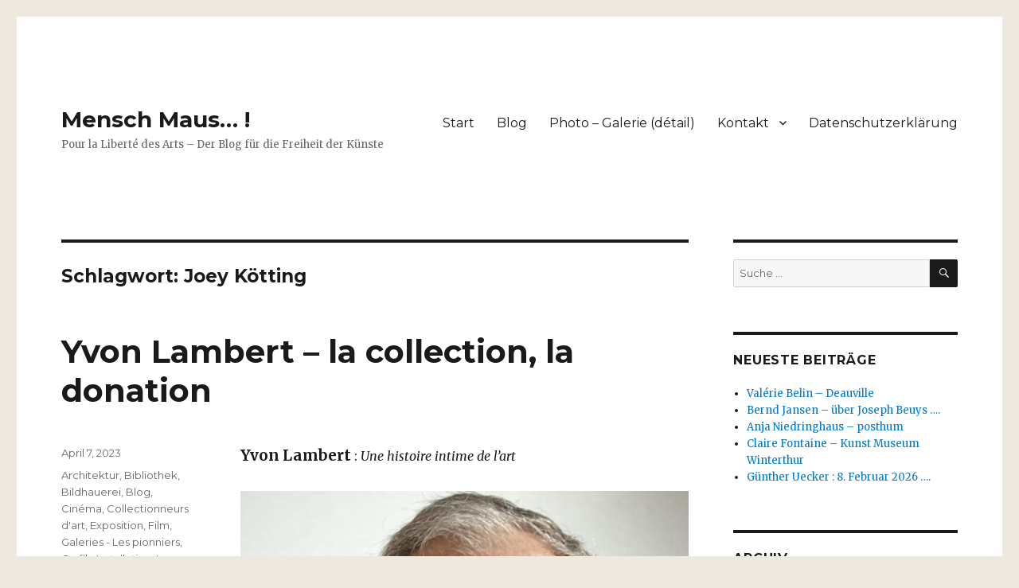

--- FILE ---
content_type: text/html; charset=UTF-8
request_url: http://menschmaus.eu/tag/joey-koetting/
body_size: 16240
content:
<!DOCTYPE html>
<html lang="de" class="no-js">
<head>
	<meta charset="UTF-8">
	<meta name="viewport" content="width=device-width, initial-scale=1">
	<link rel="profile" href="http://gmpg.org/xfn/11">
		<script>(function(html){html.className = html.className.replace(/\bno-js\b/,'js')})(document.documentElement);</script>
<meta name='robots' content='max-image-preview:large' />
	<style>img:is([sizes="auto" i], [sizes^="auto," i]) { contain-intrinsic-size: 3000px 1500px }</style>
	
	<!-- This site is optimized with the Yoast SEO plugin v14.6.1 - https://yoast.com/wordpress/plugins/seo/ -->
	<title>Joey Kötting Archive - Mensch Maus... !</title>
	<meta name="robots" content="index, follow" />
	<meta name="googlebot" content="index, follow, max-snippet:-1, max-image-preview:large, max-video-preview:-1" />
	<meta name="bingbot" content="index, follow, max-snippet:-1, max-image-preview:large, max-video-preview:-1" />
	<link rel="canonical" href="http://menschmaus.eu/tag/joey-koetting/" />
	<meta property="og:locale" content="de_DE" />
	<meta property="og:type" content="article" />
	<meta property="og:title" content="Joey Kötting Archive - Mensch Maus... !" />
	<meta property="og:url" content="http://menschmaus.eu/tag/joey-koetting/" />
	<meta property="og:site_name" content="Mensch Maus... !" />
	<meta name="twitter:card" content="summary" />
	<meta name="twitter:site" content="@maus_burkhard" />
	<script type="application/ld+json" class="yoast-schema-graph">{"@context":"https://schema.org","@graph":[{"@type":"WebSite","@id":"http://menschmaus.eu/#website","url":"http://menschmaus.eu/","name":"Mensch Maus... !","description":"Pour la Libert\u00e9 des Arts - Der Blog f\u00fcr die Freiheit der K\u00fcnste","potentialAction":[{"@type":"SearchAction","target":"http://menschmaus.eu/?s={search_term_string}","query-input":"required name=search_term_string"}],"inLanguage":"de"},{"@type":"CollectionPage","@id":"http://menschmaus.eu/tag/joey-koetting/#webpage","url":"http://menschmaus.eu/tag/joey-koetting/","name":"Joey K\u00f6tting Archive - Mensch Maus... !","isPartOf":{"@id":"http://menschmaus.eu/#website"},"inLanguage":"de"}]}</script>
	<!-- / Yoast SEO plugin. -->


<link rel='dns-prefetch' href='//fonts.googleapis.com' />
<link rel="alternate" type="application/rss+xml" title="Mensch Maus... ! &raquo; Feed" href="http://menschmaus.eu/feed/" />
<link rel="alternate" type="application/rss+xml" title="Mensch Maus... ! &raquo; Kommentar-Feed" href="http://menschmaus.eu/comments/feed/" />
<link rel="alternate" type="application/rss+xml" title="Mensch Maus... ! &raquo; Joey Kötting Schlagwort-Feed" href="http://menschmaus.eu/tag/joey-koetting/feed/" />
<script type="text/javascript">
/* <![CDATA[ */
window._wpemojiSettings = {"baseUrl":"https:\/\/s.w.org\/images\/core\/emoji\/15.0.3\/72x72\/","ext":".png","svgUrl":"https:\/\/s.w.org\/images\/core\/emoji\/15.0.3\/svg\/","svgExt":".svg","source":{"concatemoji":"http:\/\/menschmaus.eu\/wp-includes\/js\/wp-emoji-release.min.js?ver=6.7.4"}};
/*! This file is auto-generated */
!function(i,n){var o,s,e;function c(e){try{var t={supportTests:e,timestamp:(new Date).valueOf()};sessionStorage.setItem(o,JSON.stringify(t))}catch(e){}}function p(e,t,n){e.clearRect(0,0,e.canvas.width,e.canvas.height),e.fillText(t,0,0);var t=new Uint32Array(e.getImageData(0,0,e.canvas.width,e.canvas.height).data),r=(e.clearRect(0,0,e.canvas.width,e.canvas.height),e.fillText(n,0,0),new Uint32Array(e.getImageData(0,0,e.canvas.width,e.canvas.height).data));return t.every(function(e,t){return e===r[t]})}function u(e,t,n){switch(t){case"flag":return n(e,"\ud83c\udff3\ufe0f\u200d\u26a7\ufe0f","\ud83c\udff3\ufe0f\u200b\u26a7\ufe0f")?!1:!n(e,"\ud83c\uddfa\ud83c\uddf3","\ud83c\uddfa\u200b\ud83c\uddf3")&&!n(e,"\ud83c\udff4\udb40\udc67\udb40\udc62\udb40\udc65\udb40\udc6e\udb40\udc67\udb40\udc7f","\ud83c\udff4\u200b\udb40\udc67\u200b\udb40\udc62\u200b\udb40\udc65\u200b\udb40\udc6e\u200b\udb40\udc67\u200b\udb40\udc7f");case"emoji":return!n(e,"\ud83d\udc26\u200d\u2b1b","\ud83d\udc26\u200b\u2b1b")}return!1}function f(e,t,n){var r="undefined"!=typeof WorkerGlobalScope&&self instanceof WorkerGlobalScope?new OffscreenCanvas(300,150):i.createElement("canvas"),a=r.getContext("2d",{willReadFrequently:!0}),o=(a.textBaseline="top",a.font="600 32px Arial",{});return e.forEach(function(e){o[e]=t(a,e,n)}),o}function t(e){var t=i.createElement("script");t.src=e,t.defer=!0,i.head.appendChild(t)}"undefined"!=typeof Promise&&(o="wpEmojiSettingsSupports",s=["flag","emoji"],n.supports={everything:!0,everythingExceptFlag:!0},e=new Promise(function(e){i.addEventListener("DOMContentLoaded",e,{once:!0})}),new Promise(function(t){var n=function(){try{var e=JSON.parse(sessionStorage.getItem(o));if("object"==typeof e&&"number"==typeof e.timestamp&&(new Date).valueOf()<e.timestamp+604800&&"object"==typeof e.supportTests)return e.supportTests}catch(e){}return null}();if(!n){if("undefined"!=typeof Worker&&"undefined"!=typeof OffscreenCanvas&&"undefined"!=typeof URL&&URL.createObjectURL&&"undefined"!=typeof Blob)try{var e="postMessage("+f.toString()+"("+[JSON.stringify(s),u.toString(),p.toString()].join(",")+"));",r=new Blob([e],{type:"text/javascript"}),a=new Worker(URL.createObjectURL(r),{name:"wpTestEmojiSupports"});return void(a.onmessage=function(e){c(n=e.data),a.terminate(),t(n)})}catch(e){}c(n=f(s,u,p))}t(n)}).then(function(e){for(var t in e)n.supports[t]=e[t],n.supports.everything=n.supports.everything&&n.supports[t],"flag"!==t&&(n.supports.everythingExceptFlag=n.supports.everythingExceptFlag&&n.supports[t]);n.supports.everythingExceptFlag=n.supports.everythingExceptFlag&&!n.supports.flag,n.DOMReady=!1,n.readyCallback=function(){n.DOMReady=!0}}).then(function(){return e}).then(function(){var e;n.supports.everything||(n.readyCallback(),(e=n.source||{}).concatemoji?t(e.concatemoji):e.wpemoji&&e.twemoji&&(t(e.twemoji),t(e.wpemoji)))}))}((window,document),window._wpemojiSettings);
/* ]]> */
</script>
<style id='wp-emoji-styles-inline-css' type='text/css'>

	img.wp-smiley, img.emoji {
		display: inline !important;
		border: none !important;
		box-shadow: none !important;
		height: 1em !important;
		width: 1em !important;
		margin: 0 0.07em !important;
		vertical-align: -0.1em !important;
		background: none !important;
		padding: 0 !important;
	}
</style>
<link rel='stylesheet' id='wp-block-library-css' href='http://menschmaus.eu/wp-includes/css/dist/block-library/style.min.css?ver=6.7.4' type='text/css' media='all' />
<style id='classic-theme-styles-inline-css' type='text/css'>
/*! This file is auto-generated */
.wp-block-button__link{color:#fff;background-color:#32373c;border-radius:9999px;box-shadow:none;text-decoration:none;padding:calc(.667em + 2px) calc(1.333em + 2px);font-size:1.125em}.wp-block-file__button{background:#32373c;color:#fff;text-decoration:none}
</style>
<style id='global-styles-inline-css' type='text/css'>
:root{--wp--preset--aspect-ratio--square: 1;--wp--preset--aspect-ratio--4-3: 4/3;--wp--preset--aspect-ratio--3-4: 3/4;--wp--preset--aspect-ratio--3-2: 3/2;--wp--preset--aspect-ratio--2-3: 2/3;--wp--preset--aspect-ratio--16-9: 16/9;--wp--preset--aspect-ratio--9-16: 9/16;--wp--preset--color--black: #000000;--wp--preset--color--cyan-bluish-gray: #abb8c3;--wp--preset--color--white: #ffffff;--wp--preset--color--pale-pink: #f78da7;--wp--preset--color--vivid-red: #cf2e2e;--wp--preset--color--luminous-vivid-orange: #ff6900;--wp--preset--color--luminous-vivid-amber: #fcb900;--wp--preset--color--light-green-cyan: #7bdcb5;--wp--preset--color--vivid-green-cyan: #00d084;--wp--preset--color--pale-cyan-blue: #8ed1fc;--wp--preset--color--vivid-cyan-blue: #0693e3;--wp--preset--color--vivid-purple: #9b51e0;--wp--preset--gradient--vivid-cyan-blue-to-vivid-purple: linear-gradient(135deg,rgba(6,147,227,1) 0%,rgb(155,81,224) 100%);--wp--preset--gradient--light-green-cyan-to-vivid-green-cyan: linear-gradient(135deg,rgb(122,220,180) 0%,rgb(0,208,130) 100%);--wp--preset--gradient--luminous-vivid-amber-to-luminous-vivid-orange: linear-gradient(135deg,rgba(252,185,0,1) 0%,rgba(255,105,0,1) 100%);--wp--preset--gradient--luminous-vivid-orange-to-vivid-red: linear-gradient(135deg,rgba(255,105,0,1) 0%,rgb(207,46,46) 100%);--wp--preset--gradient--very-light-gray-to-cyan-bluish-gray: linear-gradient(135deg,rgb(238,238,238) 0%,rgb(169,184,195) 100%);--wp--preset--gradient--cool-to-warm-spectrum: linear-gradient(135deg,rgb(74,234,220) 0%,rgb(151,120,209) 20%,rgb(207,42,186) 40%,rgb(238,44,130) 60%,rgb(251,105,98) 80%,rgb(254,248,76) 100%);--wp--preset--gradient--blush-light-purple: linear-gradient(135deg,rgb(255,206,236) 0%,rgb(152,150,240) 100%);--wp--preset--gradient--blush-bordeaux: linear-gradient(135deg,rgb(254,205,165) 0%,rgb(254,45,45) 50%,rgb(107,0,62) 100%);--wp--preset--gradient--luminous-dusk: linear-gradient(135deg,rgb(255,203,112) 0%,rgb(199,81,192) 50%,rgb(65,88,208) 100%);--wp--preset--gradient--pale-ocean: linear-gradient(135deg,rgb(255,245,203) 0%,rgb(182,227,212) 50%,rgb(51,167,181) 100%);--wp--preset--gradient--electric-grass: linear-gradient(135deg,rgb(202,248,128) 0%,rgb(113,206,126) 100%);--wp--preset--gradient--midnight: linear-gradient(135deg,rgb(2,3,129) 0%,rgb(40,116,252) 100%);--wp--preset--font-size--small: 13px;--wp--preset--font-size--medium: 20px;--wp--preset--font-size--large: 36px;--wp--preset--font-size--x-large: 42px;--wp--preset--spacing--20: 0.44rem;--wp--preset--spacing--30: 0.67rem;--wp--preset--spacing--40: 1rem;--wp--preset--spacing--50: 1.5rem;--wp--preset--spacing--60: 2.25rem;--wp--preset--spacing--70: 3.38rem;--wp--preset--spacing--80: 5.06rem;--wp--preset--shadow--natural: 6px 6px 9px rgba(0, 0, 0, 0.2);--wp--preset--shadow--deep: 12px 12px 50px rgba(0, 0, 0, 0.4);--wp--preset--shadow--sharp: 6px 6px 0px rgba(0, 0, 0, 0.2);--wp--preset--shadow--outlined: 6px 6px 0px -3px rgba(255, 255, 255, 1), 6px 6px rgba(0, 0, 0, 1);--wp--preset--shadow--crisp: 6px 6px 0px rgba(0, 0, 0, 1);}:where(.is-layout-flex){gap: 0.5em;}:where(.is-layout-grid){gap: 0.5em;}body .is-layout-flex{display: flex;}.is-layout-flex{flex-wrap: wrap;align-items: center;}.is-layout-flex > :is(*, div){margin: 0;}body .is-layout-grid{display: grid;}.is-layout-grid > :is(*, div){margin: 0;}:where(.wp-block-columns.is-layout-flex){gap: 2em;}:where(.wp-block-columns.is-layout-grid){gap: 2em;}:where(.wp-block-post-template.is-layout-flex){gap: 1.25em;}:where(.wp-block-post-template.is-layout-grid){gap: 1.25em;}.has-black-color{color: var(--wp--preset--color--black) !important;}.has-cyan-bluish-gray-color{color: var(--wp--preset--color--cyan-bluish-gray) !important;}.has-white-color{color: var(--wp--preset--color--white) !important;}.has-pale-pink-color{color: var(--wp--preset--color--pale-pink) !important;}.has-vivid-red-color{color: var(--wp--preset--color--vivid-red) !important;}.has-luminous-vivid-orange-color{color: var(--wp--preset--color--luminous-vivid-orange) !important;}.has-luminous-vivid-amber-color{color: var(--wp--preset--color--luminous-vivid-amber) !important;}.has-light-green-cyan-color{color: var(--wp--preset--color--light-green-cyan) !important;}.has-vivid-green-cyan-color{color: var(--wp--preset--color--vivid-green-cyan) !important;}.has-pale-cyan-blue-color{color: var(--wp--preset--color--pale-cyan-blue) !important;}.has-vivid-cyan-blue-color{color: var(--wp--preset--color--vivid-cyan-blue) !important;}.has-vivid-purple-color{color: var(--wp--preset--color--vivid-purple) !important;}.has-black-background-color{background-color: var(--wp--preset--color--black) !important;}.has-cyan-bluish-gray-background-color{background-color: var(--wp--preset--color--cyan-bluish-gray) !important;}.has-white-background-color{background-color: var(--wp--preset--color--white) !important;}.has-pale-pink-background-color{background-color: var(--wp--preset--color--pale-pink) !important;}.has-vivid-red-background-color{background-color: var(--wp--preset--color--vivid-red) !important;}.has-luminous-vivid-orange-background-color{background-color: var(--wp--preset--color--luminous-vivid-orange) !important;}.has-luminous-vivid-amber-background-color{background-color: var(--wp--preset--color--luminous-vivid-amber) !important;}.has-light-green-cyan-background-color{background-color: var(--wp--preset--color--light-green-cyan) !important;}.has-vivid-green-cyan-background-color{background-color: var(--wp--preset--color--vivid-green-cyan) !important;}.has-pale-cyan-blue-background-color{background-color: var(--wp--preset--color--pale-cyan-blue) !important;}.has-vivid-cyan-blue-background-color{background-color: var(--wp--preset--color--vivid-cyan-blue) !important;}.has-vivid-purple-background-color{background-color: var(--wp--preset--color--vivid-purple) !important;}.has-black-border-color{border-color: var(--wp--preset--color--black) !important;}.has-cyan-bluish-gray-border-color{border-color: var(--wp--preset--color--cyan-bluish-gray) !important;}.has-white-border-color{border-color: var(--wp--preset--color--white) !important;}.has-pale-pink-border-color{border-color: var(--wp--preset--color--pale-pink) !important;}.has-vivid-red-border-color{border-color: var(--wp--preset--color--vivid-red) !important;}.has-luminous-vivid-orange-border-color{border-color: var(--wp--preset--color--luminous-vivid-orange) !important;}.has-luminous-vivid-amber-border-color{border-color: var(--wp--preset--color--luminous-vivid-amber) !important;}.has-light-green-cyan-border-color{border-color: var(--wp--preset--color--light-green-cyan) !important;}.has-vivid-green-cyan-border-color{border-color: var(--wp--preset--color--vivid-green-cyan) !important;}.has-pale-cyan-blue-border-color{border-color: var(--wp--preset--color--pale-cyan-blue) !important;}.has-vivid-cyan-blue-border-color{border-color: var(--wp--preset--color--vivid-cyan-blue) !important;}.has-vivid-purple-border-color{border-color: var(--wp--preset--color--vivid-purple) !important;}.has-vivid-cyan-blue-to-vivid-purple-gradient-background{background: var(--wp--preset--gradient--vivid-cyan-blue-to-vivid-purple) !important;}.has-light-green-cyan-to-vivid-green-cyan-gradient-background{background: var(--wp--preset--gradient--light-green-cyan-to-vivid-green-cyan) !important;}.has-luminous-vivid-amber-to-luminous-vivid-orange-gradient-background{background: var(--wp--preset--gradient--luminous-vivid-amber-to-luminous-vivid-orange) !important;}.has-luminous-vivid-orange-to-vivid-red-gradient-background{background: var(--wp--preset--gradient--luminous-vivid-orange-to-vivid-red) !important;}.has-very-light-gray-to-cyan-bluish-gray-gradient-background{background: var(--wp--preset--gradient--very-light-gray-to-cyan-bluish-gray) !important;}.has-cool-to-warm-spectrum-gradient-background{background: var(--wp--preset--gradient--cool-to-warm-spectrum) !important;}.has-blush-light-purple-gradient-background{background: var(--wp--preset--gradient--blush-light-purple) !important;}.has-blush-bordeaux-gradient-background{background: var(--wp--preset--gradient--blush-bordeaux) !important;}.has-luminous-dusk-gradient-background{background: var(--wp--preset--gradient--luminous-dusk) !important;}.has-pale-ocean-gradient-background{background: var(--wp--preset--gradient--pale-ocean) !important;}.has-electric-grass-gradient-background{background: var(--wp--preset--gradient--electric-grass) !important;}.has-midnight-gradient-background{background: var(--wp--preset--gradient--midnight) !important;}.has-small-font-size{font-size: var(--wp--preset--font-size--small) !important;}.has-medium-font-size{font-size: var(--wp--preset--font-size--medium) !important;}.has-large-font-size{font-size: var(--wp--preset--font-size--large) !important;}.has-x-large-font-size{font-size: var(--wp--preset--font-size--x-large) !important;}
:where(.wp-block-post-template.is-layout-flex){gap: 1.25em;}:where(.wp-block-post-template.is-layout-grid){gap: 1.25em;}
:where(.wp-block-columns.is-layout-flex){gap: 2em;}:where(.wp-block-columns.is-layout-grid){gap: 2em;}
:root :where(.wp-block-pullquote){font-size: 1.5em;line-height: 1.6;}
</style>
<link rel='stylesheet' id='twentysixteen-fonts-css' href='https://fonts.googleapis.com/css?family=Merriweather%3A400%2C700%2C900%2C400italic%2C700italic%2C900italic%7CMontserrat%3A400%2C700%7CInconsolata%3A400&#038;subset=latin%2Clatin-ext' type='text/css' media='all' />
<link rel='stylesheet' id='genericons-css' href='http://menschmaus.eu/wp-content/themes/twentysixteen/genericons/genericons.css?ver=3.4.1' type='text/css' media='all' />
<link rel='stylesheet' id='twentysixteen-style-css' href='http://menschmaus.eu/wp-content/themes/twentysixteen/style.css?ver=6.7.4' type='text/css' media='all' />
<!--[if lt IE 10]>
<link rel='stylesheet' id='twentysixteen-ie-css' href='http://menschmaus.eu/wp-content/themes/twentysixteen/css/ie.css?ver=20160816' type='text/css' media='all' />
<![endif]-->
<!--[if lt IE 9]>
<link rel='stylesheet' id='twentysixteen-ie8-css' href='http://menschmaus.eu/wp-content/themes/twentysixteen/css/ie8.css?ver=20160816' type='text/css' media='all' />
<![endif]-->
<!--[if lt IE 8]>
<link rel='stylesheet' id='twentysixteen-ie7-css' href='http://menschmaus.eu/wp-content/themes/twentysixteen/css/ie7.css?ver=20160816' type='text/css' media='all' />
<![endif]-->
<link rel='stylesheet' id='__EPYT__style-css' href='http://menschmaus.eu/wp-content/plugins/youtube-embed-plus/styles/ytprefs.min.css?ver=13.4' type='text/css' media='all' />
<style id='__EPYT__style-inline-css' type='text/css'>

                .epyt-gallery-thumb {
                        width: 33.333%;
                }
                
</style>
<script type="text/javascript" src="http://menschmaus.eu/wp-includes/js/jquery/jquery.js?ver=3.7.1" id="jquery-core-js"></script>
<script type="text/javascript" src="http://menschmaus.eu/wp-includes/js/jquery/jquery-migrate.min.js?ver=3.4.1" id="jquery-migrate-js"></script>
<script type="text/javascript" id="jwppp-licence-js-extra">
/* <![CDATA[ */
var data = {"licence":""};
/* ]]> */
</script>
<script type="text/javascript" src="http://menschmaus.eu/wp-content/plugins/jw-player-7-for-wp/js/jwppp-licence.js?ver=6.7.4" id="jwppp-licence-js"></script>
<!--[if lt IE 9]>
<script type="text/javascript" src="http://menschmaus.eu/wp-content/themes/twentysixteen/js/html5.js?ver=3.7.3" id="twentysixteen-html5-js"></script>
<![endif]-->
<script type="text/javascript" id="__ytprefs__-js-extra">
/* <![CDATA[ */
var _EPYT_ = {"ajaxurl":"http:\/\/menschmaus.eu\/wp-admin\/admin-ajax.php","security":"7d3b30c1d4","gallery_scrolloffset":"20","eppathtoscripts":"http:\/\/menschmaus.eu\/wp-content\/plugins\/youtube-embed-plus\/scripts\/","eppath":"http:\/\/menschmaus.eu\/wp-content\/plugins\/youtube-embed-plus\/","epresponsiveselector":"[\"iframe.__youtube_prefs_widget__\"]","epdovol":"1","version":"13.4","evselector":"iframe.__youtube_prefs__[src], iframe[src*=\"youtube.com\/embed\/\"], iframe[src*=\"youtube-nocookie.com\/embed\/\"]","ajax_compat":"","ytapi_load":"light","pause_others":"","stopMobileBuffer":"1","vi_active":"","vi_js_posttypes":[]};
/* ]]> */
</script>
<script type="text/javascript" src="http://menschmaus.eu/wp-content/plugins/youtube-embed-plus/scripts/ytprefs.min.js?ver=13.4" id="__ytprefs__-js"></script>
<link rel="https://api.w.org/" href="http://menschmaus.eu/wp-json/" /><link rel="alternate" title="JSON" type="application/json" href="http://menschmaus.eu/wp-json/wp/v2/tags/14134" /><link rel="EditURI" type="application/rsd+xml" title="RSD" href="http://menschmaus.eu/xmlrpc.php?rsd" />
<meta name="generator" content="WordPress 6.7.4" />
<!-- <meta name="NextGEN" version="3.3.6" /> -->
<style type="text/css" id="custom-background-css">
body.custom-background { background-color: #ede9e1; }
</style>
	</head>

<body class="archive tag tag-joey-koetting tag-14134 custom-background hfeed">
<div id="page" class="site">
	<div class="site-inner">
		<a class="skip-link screen-reader-text" href="#content">Zum Inhalt springen</a>

		<header id="masthead" class="site-header" role="banner">
			<div class="site-header-main">
				<div class="site-branding">
					
											<p class="site-title"><a href="http://menschmaus.eu/" rel="home">Mensch Maus&#8230; !</a></p>
											<p class="site-description">Pour la Liberté des Arts &#8211; Der Blog für die Freiheit der Künste</p>
									</div><!-- .site-branding -->

									<button id="menu-toggle" class="menu-toggle">Menü</button>

					<div id="site-header-menu" class="site-header-menu">
													<nav id="site-navigation" class="main-navigation" role="navigation" aria-label="Primäres Menü">
								<div class="menu-hauptnavigation-container"><ul id="menu-hauptnavigation" class="primary-menu"><li id="menu-item-181" class="menu-item menu-item-type-custom menu-item-object-custom menu-item-home menu-item-181"><a href="http://menschmaus.eu/">Start</a></li>
<li id="menu-item-520" class="menu-item menu-item-type-post_type menu-item-object-page current_page_parent menu-item-520"><a href="http://menschmaus.eu/blog/">Blog</a></li>
<li id="menu-item-218" class="menu-item menu-item-type-post_type menu-item-object-page menu-item-218"><a href="http://menschmaus.eu/photo-galerie-detail/">Photo &#8211; Galerie (détail)</a></li>
<li id="menu-item-214" class="menu-item menu-item-type-post_type menu-item-object-page menu-item-has-children menu-item-214"><a href="http://menschmaus.eu/kontakt/">Kontakt</a>
<ul class="sub-menu">
	<li id="menu-item-217" class="menu-item menu-item-type-post_type menu-item-object-page menu-item-217"><a href="http://menschmaus.eu/?page_id=12">Impressum</a></li>
</ul>
</li>
<li id="menu-item-10585" class="menu-item menu-item-type-post_type menu-item-object-page menu-item-privacy-policy menu-item-10585"><a rel="privacy-policy" href="http://menschmaus.eu/datenschutzerklaerung/">Datenschutzerklärung</a></li>
</ul></div>							</nav><!-- .main-navigation -->
						
											</div><!-- .site-header-menu -->
							</div><!-- .site-header-main -->

					</header><!-- .site-header -->

		<div id="content" class="site-content">

	<div id="primary" class="content-area">
		<main id="main" class="site-main" role="main">

		
			<header class="page-header">
				<h1 class="page-title">Schlagwort: <span>Joey Kötting</span></h1>			</header><!-- .page-header -->

			
<article id="post-39083" class="post-39083 post type-post status-publish format-standard hentry category-architecture category-bibliothek category-bildhauerei category-blog category-cinema category-collectionneurs-dart category-exposition category-film category-galeries-les-pionniers category-grafik category-installation category-les-femmes-dans-les-arts category-literatur category-malerei category-museum category-ou-ca category-namen category-photographie category-sculptrices-et-sculpteurs category-texte category-zeichnungen tag-adam-mcewen tag-adam-pendleton tag-agnes-martin tag-alain-lombard tag-alfred-pacquement-dune-lunel-studio tag-andre-cadere tag-andres-serrano tag-anna-gaskell tag-anselm-kiefer tag-aurelien-lemonier tag-barbara-kruger tag-beatrice-gross tag-beatrice-salmon tag-bernard-faucon tag-bernd-et-hilla-becher tag-bertrand-lavier tag-brice-marden tag-bruce-nauman tag-cady-noland tag-candice-breitz tag-carl-andre tag-carlos-amorales tag-centre-national-des-arts-plastiques tag-charles-sandison tag-christian-boltanski tag-christo tag-collection-lambert tag-cy-twombly tag-dan-graham tag-daniel-buren tag-daniel-dezeuze tag-daniel-spoerri tag-david-lamelas tag-david-shrigley tag-delphine-kreuter tag-dennis-oppenheim tag-donald-judd tag-donatien-grau tag-douglas-gordon tag-douglas-huebler tag-edda-renouf tag-editions-dilecta tag-enzo-cucchi tag-federico-guzman tag-francesco-clemente tag-francesco-vezzoli tag-francois-aubart tag-francois-xavier-courreges tag-fred-sandback tag-gabriela-vanga tag-gary-hill tag-giulio-paolini tag-giuseppe-penone tag-gordon-matta-clark tag-haim-steinbach tag-hamish-fulton tag-idris-khan tag-james-bishop tag-james-turrell tag-jan-dibbets tag-jana-sterbak tag-jannis-kounellis tag-javier-baldeon tag-jean-charles-blais tag-jean-degottex tag-jean-baptiste-delorme tag-jean-michelm-basquiat tag-jenny-holzer tag-joey-koetting tag-jonas-mekas tag-jonathan-borofsky tag-jonathan-horowitz tag-jonathan-monk tag-joseph-kosuth tag-julian-schnabel tag-koo-jeong-a tag-lawrence-weiner tag-lo-c-le-groumellec tag-loris-greaud tag-louis-jammes tag-louise-bourgeois tag-louise-lawler tag-marcel-broodthaers tag-marcel-dzama tag-marcel-odenbach tag-marcus-kreiss tag-miquel-barcel tag-mircea-cantor tag-nan-goldin tag-nick-van-woert tag-nicolas-bourriaud tag-niele-toroni tag-olivier-mosset tag-on-kawara tag-pascale-le-thorel tag-philippe-favier tag-pierre-bismuth tag-rei-naito tag-richard-long tag-richard-serra tag-richard-tuttle tag-rika-noguchi tag-robert-barry tag-robert-combas tag-robert-mangold tag-robert-ryman tag-roni-horn tag-ross-sinclair tag-rudolf-schwarzkogler tag-salla-tykkae tag-shilpa-gupta tag-shusaku-arakawa tag-slater-bradley tag-sol-lewitt tag-spencer-finch tag-stephane-ibars tag-thomas-hirschhorn tag-tomoaki-hata tag-tsuyoshi-ozawa tag-vincent-ganivet tag-yvon-lambert tag-yvon-lambert-la-collection-la-donation tag-zilvinas-kempinas">
	<header class="entry-header">
		
		<h2 class="entry-title"><a href="http://menschmaus.eu/yvon-lambert-la-collection-la-donation/" rel="bookmark">Yvon Lambert &#8211; la collection, la donation</a></h2>	</header><!-- .entry-header -->

	
	
	<div class="entry-content">
		<div class="ApplePlainTextBody" dir="auto">
<div class="ApplePlainTextBody" dir="auto">
<p><span style="font-size: 14pt;"><strong>Yvon Lambert</strong></span> : <em></em><em>Une histoire intime de l&#8217;art</em></p>
<figure id="attachment_39088" aria-describedby="caption-attachment-39088" style="width: 754px" class="wp-caption alignnone"><img fetchpriority="high" decoding="async" class="wp-image-39088 size-large" src="http://menschmaus.eu/wp-content/uploads/2023/04/20230329_L_00024-754x1024.jpg" alt="Yvon Lambert, Paris" width="754" height="1024" srcset="http://menschmaus.eu/wp-content/uploads/2023/04/20230329_L_00024-754x1024.jpg 754w, http://menschmaus.eu/wp-content/uploads/2023/04/20230329_L_00024-221x300.jpg 221w, http://menschmaus.eu/wp-content/uploads/2023/04/20230329_L_00024-110x150.jpg 110w, http://menschmaus.eu/wp-content/uploads/2023/04/20230329_L_00024-768x1044.jpg 768w, http://menschmaus.eu/wp-content/uploads/2023/04/20230329_L_00024.jpg 800w" sizes="(max-width: 709px) 85vw, (max-width: 909px) 67vw, (max-width: 984px) 61vw, (max-width: 1362px) 45vw, 600px" /><figcaption id="caption-attachment-39088" class="wp-caption-text">Yvon Lambert, Paris</figcaption></figure>
</div>
</div>
<p> <a href="http://menschmaus.eu/yvon-lambert-la-collection-la-donation/#more-39083" class="more-link"><span class="screen-reader-text">&#8222;Yvon Lambert &#8211; la collection, la donation&#8220; </span>weiterlesen</a></p>
	</div><!-- .entry-content -->

	<footer class="entry-footer">
		<span class="byline"><span class="author vcard"><img src="http://menschmaus.eu/wp-content/uploads/2016/09/Maus-Foto-klein-1044574_1378973265653762_213049944_n-1.jpg" width="40" height="49" alt="Burkhard_Maus" class="avatar avatar-49 wp-user-avatar wp-user-avatar-49 alignnone photo" /><span class="screen-reader-text">Autor </span> <a class="url fn n" href="http://menschmaus.eu/author/burkhard_maus/">Burkhard_Maus</a></span></span><span class="posted-on"><span class="screen-reader-text">Veröffentlicht am </span><a href="http://menschmaus.eu/yvon-lambert-la-collection-la-donation/" rel="bookmark"><time class="entry-date published" datetime="2023-04-07T12:46:41+00:00">April 7, 2023</time><time class="updated" datetime="2023-04-08T07:18:20+00:00">April 8, 2023</time></a></span><span class="cat-links"><span class="screen-reader-text">Kategorien </span><a href="http://menschmaus.eu/category/architecture/" rel="category tag">Architektur</a>, <a href="http://menschmaus.eu/category/bibliothek/" rel="category tag">Bibliothek</a>, <a href="http://menschmaus.eu/category/bildhauerei/" rel="category tag">Bildhauerei</a>, <a href="http://menschmaus.eu/category/blog/" rel="category tag">Blog</a>, <a href="http://menschmaus.eu/category/cinema/" rel="category tag">Cinéma</a>, <a href="http://menschmaus.eu/category/collectionneurs-dart/" rel="category tag">Collectionneurs d'art</a>, <a href="http://menschmaus.eu/category/exposition/" rel="category tag">Exposition</a>, <a href="http://menschmaus.eu/category/film/" rel="category tag">Film</a>, <a href="http://menschmaus.eu/category/galeries-les-pionniers/" rel="category tag">Galeries - Les pionniers</a>, <a href="http://menschmaus.eu/category/grafik/" rel="category tag">Grafik</a>, <a href="http://menschmaus.eu/category/installation/" rel="category tag">Installation</a>, <a href="http://menschmaus.eu/category/les-femmes-dans-les-arts/" rel="category tag">Les femmes dans les arts</a>, <a href="http://menschmaus.eu/category/literatur/" rel="category tag">Literatur</a>, <a href="http://menschmaus.eu/category/malerei/" rel="category tag">Malerei</a>, <a href="http://menschmaus.eu/category/museum/" rel="category tag">Museum</a>, <a href="http://menschmaus.eu/category/ou-ca/" rel="category tag">Où ça ?</a>, <a href="http://menschmaus.eu/category/namen/" rel="category tag">Personalie</a>, <a href="http://menschmaus.eu/category/photographie/" rel="category tag">Photographie</a>, <a href="http://menschmaus.eu/category/sculptrices-et-sculpteurs/" rel="category tag">Sculptrices et sculpteurs</a>, <a href="http://menschmaus.eu/category/texte/" rel="category tag">Texte</a>, <a href="http://menschmaus.eu/category/zeichnungen/" rel="category tag">Zeichnungen</a></span><span class="tags-links"><span class="screen-reader-text">Schlagwörter </span><a href="http://menschmaus.eu/tag/adam-mcewen/" rel="tag">Adam McEwen</a>, <a href="http://menschmaus.eu/tag/adam-pendleton/" rel="tag">Adam Pendleton</a>, <a href="http://menschmaus.eu/tag/agnes-martin/" rel="tag">Agnes Martin</a>, <a href="http://menschmaus.eu/tag/alain-lombard/" rel="tag">Alain Lombard</a>, <a href="http://menschmaus.eu/tag/alfred-pacquement-dune-lunel-studio/" rel="tag">Alfred Pacquement. Dune Lunel Studio</a>, <a href="http://menschmaus.eu/tag/andre-cadere/" rel="tag">André Cadere</a>, <a href="http://menschmaus.eu/tag/andres-serrano/" rel="tag">Andres Serrano</a>, <a href="http://menschmaus.eu/tag/anna-gaskell/" rel="tag">Anna Gaskell</a>, <a href="http://menschmaus.eu/tag/anselm-kiefer/" rel="tag">Anselm Kiefer</a>, <a href="http://menschmaus.eu/tag/aurelien-lemonier/" rel="tag">Aurélien Lemonier</a>, <a href="http://menschmaus.eu/tag/barbara-kruger/" rel="tag">Barbara Kruger</a>, <a href="http://menschmaus.eu/tag/beatrice-gross/" rel="tag">Béatrice Gross</a>, <a href="http://menschmaus.eu/tag/beatrice-salmon/" rel="tag">Béatrice Salmon</a>, <a href="http://menschmaus.eu/tag/bernard-faucon/" rel="tag">Bernard Faucon</a>, <a href="http://menschmaus.eu/tag/bernd-et-hilla-becher/" rel="tag">Bernd et Hilla Becher</a>, <a href="http://menschmaus.eu/tag/bertrand-lavier/" rel="tag">Bertrand Lavier</a>, <a href="http://menschmaus.eu/tag/brice-marden/" rel="tag">Brice Marden</a>, <a href="http://menschmaus.eu/tag/bruce-nauman/" rel="tag">Bruce Nauman</a>, <a href="http://menschmaus.eu/tag/cady-noland/" rel="tag">Cady Noland</a>, <a href="http://menschmaus.eu/tag/candice-breitz/" rel="tag">Candice Breitz</a>, <a href="http://menschmaus.eu/tag/carl-andre/" rel="tag">Carl Andre</a>, <a href="http://menschmaus.eu/tag/carlos-amorales/" rel="tag">Carlos Amorales</a>, <a href="http://menschmaus.eu/tag/centre-national-des-arts-plastiques/" rel="tag">Centre national des arts plastiques</a>, <a href="http://menschmaus.eu/tag/charles-sandison/" rel="tag">Charles Sandison</a>, <a href="http://menschmaus.eu/tag/christian-boltanski/" rel="tag">Christian Boltanski</a>, <a href="http://menschmaus.eu/tag/christo/" rel="tag">Christo</a>, <a href="http://menschmaus.eu/tag/collection-lambert/" rel="tag">Collection Lambert</a>, <a href="http://menschmaus.eu/tag/cy-twombly/" rel="tag">Cy Twombly</a>, <a href="http://menschmaus.eu/tag/dan-graham/" rel="tag">Dan Graham</a>, <a href="http://menschmaus.eu/tag/daniel-buren/" rel="tag">Daniel Buren</a>, <a href="http://menschmaus.eu/tag/daniel-dezeuze/" rel="tag">Daniel Dezeuze</a>, <a href="http://menschmaus.eu/tag/daniel-spoerri/" rel="tag">Daniel Spoerri</a>, <a href="http://menschmaus.eu/tag/david-lamelas/" rel="tag">David Lamelas</a>, <a href="http://menschmaus.eu/tag/david-shrigley/" rel="tag">David Shrigley</a>, <a href="http://menschmaus.eu/tag/delphine-kreuter/" rel="tag">Delphine Kreuter</a>, <a href="http://menschmaus.eu/tag/dennis-oppenheim/" rel="tag">Dennis Oppenheim</a>, <a href="http://menschmaus.eu/tag/donald-judd/" rel="tag">Donald Judd</a>, <a href="http://menschmaus.eu/tag/donatien-grau/" rel="tag">Donatien Grau</a>, <a href="http://menschmaus.eu/tag/douglas-gordon/" rel="tag">Douglas Gordon</a>, <a href="http://menschmaus.eu/tag/douglas-huebler/" rel="tag">Douglas Huebler</a>, <a href="http://menschmaus.eu/tag/edda-renouf/" rel="tag">Edda Renouf</a>, <a href="http://menschmaus.eu/tag/editions-dilecta/" rel="tag">Éditions Dilecta</a>, <a href="http://menschmaus.eu/tag/enzo-cucchi/" rel="tag">Enzo Cucchi</a>, <a href="http://menschmaus.eu/tag/federico-guzman/" rel="tag">Federico Guzmán</a>, <a href="http://menschmaus.eu/tag/francesco-clemente/" rel="tag">Francesco Clemente</a>, <a href="http://menschmaus.eu/tag/francesco-vezzoli/" rel="tag">Francesco Vezzoli</a>, <a href="http://menschmaus.eu/tag/francois-aubart/" rel="tag">François Aubart</a>, <a href="http://menschmaus.eu/tag/francois-xavier-courreges/" rel="tag">Francois-Xavier Courreges</a>, <a href="http://menschmaus.eu/tag/fred-sandback/" rel="tag">Fred Sandback</a>, <a href="http://menschmaus.eu/tag/gabriela-vanga/" rel="tag">Gabriela Vanga</a>, <a href="http://menschmaus.eu/tag/gary-hill/" rel="tag">Gary Hill</a>, <a href="http://menschmaus.eu/tag/giulio-paolini/" rel="tag">Giulio Paolini</a>, <a href="http://menschmaus.eu/tag/giuseppe-penone/" rel="tag">Giuseppe Penone</a>, <a href="http://menschmaus.eu/tag/gordon-matta-clark/" rel="tag">Gordon Matta-Clark</a>, <a href="http://menschmaus.eu/tag/haim-steinbach/" rel="tag">Haim Steinbach</a>, <a href="http://menschmaus.eu/tag/hamish-fulton/" rel="tag">Hamish Fulton</a>, <a href="http://menschmaus.eu/tag/idris-khan/" rel="tag">Idris Khan</a>, <a href="http://menschmaus.eu/tag/james-bishop/" rel="tag">James Bishop</a>, <a href="http://menschmaus.eu/tag/james-turrell/" rel="tag">James Turrell</a>, <a href="http://menschmaus.eu/tag/jan-dibbets/" rel="tag">Jan Dibbets</a>, <a href="http://menschmaus.eu/tag/jana-sterbak/" rel="tag">Jana Sterbak</a>, <a href="http://menschmaus.eu/tag/jannis-kounellis/" rel="tag">Jannis Kounellis</a>, <a href="http://menschmaus.eu/tag/javier-baldeon/" rel="tag">Javier Baldéon</a>, <a href="http://menschmaus.eu/tag/jean-charles-blais/" rel="tag">Jean Charles Blais</a>, <a href="http://menschmaus.eu/tag/jean-degottex/" rel="tag">Jean Degottex</a>, <a href="http://menschmaus.eu/tag/jean-baptiste-delorme/" rel="tag">Jean-Baptiste Delorme</a>, <a href="http://menschmaus.eu/tag/jean-michelm-basquiat/" rel="tag">Jean-Michelm Basquiat</a>, <a href="http://menschmaus.eu/tag/jenny-holzer/" rel="tag">Jenny Holzer</a>, <a href="http://menschmaus.eu/tag/joey-koetting/" rel="tag">Joey Kötting</a>, <a href="http://menschmaus.eu/tag/jonas-mekas/" rel="tag">Jonas Mekas</a>, <a href="http://menschmaus.eu/tag/jonathan-borofsky/" rel="tag">Jonathan Borofsky</a>, <a href="http://menschmaus.eu/tag/jonathan-horowitz/" rel="tag">Jonathan Horowitz</a>, <a href="http://menschmaus.eu/tag/jonathan-monk/" rel="tag">Jonathan Monk</a>, <a href="http://menschmaus.eu/tag/joseph-kosuth/" rel="tag">Joseph Kosuth</a>, <a href="http://menschmaus.eu/tag/julian-schnabel/" rel="tag">Julian Schnabel</a>, <a href="http://menschmaus.eu/tag/koo-jeong-a/" rel="tag">Koo Jeong A</a>, <a href="http://menschmaus.eu/tag/lawrence-weiner/" rel="tag">Lawrence Weiner</a>, <a href="http://menschmaus.eu/tag/lo-c-le-groumellec/" rel="tag">Lo.c Le Groumellec</a>, <a href="http://menschmaus.eu/tag/loris-greaud/" rel="tag">Loris Gréaud</a>, <a href="http://menschmaus.eu/tag/louis-jammes/" rel="tag">Louis Jammes</a>, <a href="http://menschmaus.eu/tag/louise-bourgeois/" rel="tag">Louise Bourgeois</a>, <a href="http://menschmaus.eu/tag/louise-lawler/" rel="tag">Louise Lawler</a>, <a href="http://menschmaus.eu/tag/marcel-broodthaers/" rel="tag">Marcel Broodthaers</a>, <a href="http://menschmaus.eu/tag/marcel-dzama/" rel="tag">Marcel Dzama</a>, <a href="http://menschmaus.eu/tag/marcel-odenbach/" rel="tag">Marcel Odenbach</a>, <a href="http://menschmaus.eu/tag/marcus-kreiss/" rel="tag">Marcus Kreiss</a>, <a href="http://menschmaus.eu/tag/miquel-barcel/" rel="tag">Miquel Barcel.</a>, <a href="http://menschmaus.eu/tag/mircea-cantor/" rel="tag">Mircea Cantor</a>, <a href="http://menschmaus.eu/tag/nan-goldin/" rel="tag">Nan Goldin</a>, <a href="http://menschmaus.eu/tag/nick-van-woert/" rel="tag">Nick Van Woert</a>, <a href="http://menschmaus.eu/tag/nicolas-bourriaud/" rel="tag">Nicolas Bourriaud</a>, <a href="http://menschmaus.eu/tag/niele-toroni/" rel="tag">Niele Toroni</a>, <a href="http://menschmaus.eu/tag/olivier-mosset/" rel="tag">Olivier Mosset</a>, <a href="http://menschmaus.eu/tag/on-kawara/" rel="tag">On Kawara</a>, <a href="http://menschmaus.eu/tag/pascale-le-thorel/" rel="tag">Pascale Le Thorel</a>, <a href="http://menschmaus.eu/tag/philippe-favier/" rel="tag">Philippe Favier</a>, <a href="http://menschmaus.eu/tag/pierre-bismuth/" rel="tag">Pierre Bismuth</a>, <a href="http://menschmaus.eu/tag/rei-naito/" rel="tag">Rei Naito</a>, <a href="http://menschmaus.eu/tag/richard-long/" rel="tag">Richard Long</a>, <a href="http://menschmaus.eu/tag/richard-serra/" rel="tag">Richard Serra</a>, <a href="http://menschmaus.eu/tag/richard-tuttle/" rel="tag">Richard Tuttle</a>, <a href="http://menschmaus.eu/tag/rika-noguchi/" rel="tag">Rika Noguchi</a>, <a href="http://menschmaus.eu/tag/robert-barry/" rel="tag">Robert Barry</a>, <a href="http://menschmaus.eu/tag/robert-combas/" rel="tag">Robert Combas</a>, <a href="http://menschmaus.eu/tag/robert-mangold/" rel="tag">Robert Mangold</a>, <a href="http://menschmaus.eu/tag/robert-ryman/" rel="tag">Robert Ryman</a>, <a href="http://menschmaus.eu/tag/roni-horn/" rel="tag">Roni Horn</a>, <a href="http://menschmaus.eu/tag/ross-sinclair/" rel="tag">Ross Sinclair</a>, <a href="http://menschmaus.eu/tag/rudolf-schwarzkogler/" rel="tag">Rudolf Schwarzkogler</a>, <a href="http://menschmaus.eu/tag/salla-tykkae/" rel="tag">Salla Tykkä</a>, <a href="http://menschmaus.eu/tag/shilpa-gupta/" rel="tag">Shilpa Gupta</a>, <a href="http://menschmaus.eu/tag/shusaku-arakawa/" rel="tag">Shūsaku Arakawa</a>, <a href="http://menschmaus.eu/tag/slater-bradley/" rel="tag">Slater Bradley</a>, <a href="http://menschmaus.eu/tag/sol-lewitt/" rel="tag">Sol LeWitt</a>, <a href="http://menschmaus.eu/tag/spencer-finch/" rel="tag">Spencer Finch</a>, <a href="http://menschmaus.eu/tag/stephane-ibars/" rel="tag">Stéphane Ibars</a>, <a href="http://menschmaus.eu/tag/thomas-hirschhorn/" rel="tag">Thomas Hirschhorn</a>, <a href="http://menschmaus.eu/tag/tomoaki-hata/" rel="tag">Tomoaki Hata</a>, <a href="http://menschmaus.eu/tag/tsuyoshi-ozawa/" rel="tag">Tsuyoshi Ozawa</a>, <a href="http://menschmaus.eu/tag/vincent-ganivet/" rel="tag">Vincent Ganivet</a>, <a href="http://menschmaus.eu/tag/yvon-lambert/" rel="tag">Yvon Lambert</a>, <a href="http://menschmaus.eu/tag/yvon-lambert-la-collection-la-donation/" rel="tag">Yvon Lambert-la collection la donation</a>, <a href="http://menschmaus.eu/tag/zilvinas-kempinas/" rel="tag">Zilvinas Kempinas</a></span>			</footer><!-- .entry-footer -->
</article><!-- #post-## -->

		</main><!-- .site-main -->
	</div><!-- .content-area -->


	<aside id="secondary" class="sidebar widget-area" role="complementary">
		<section id="search-2" class="widget widget_search">
<form role="search" method="get" class="search-form" action="http://menschmaus.eu/">
	<label>
		<span class="screen-reader-text">Suche nach:</span>
		<input type="search" class="search-field" placeholder="Suche&#160;&hellip;" value="" name="s" />
	</label>
	<button type="submit" class="search-submit"><span class="screen-reader-text">Suchen</span></button>
</form>
</section>
		<section id="recent-posts-2" class="widget widget_recent_entries">
		<h2 class="widget-title">Neueste Beiträge</h2>
		<ul>
											<li>
					<a href="http://menschmaus.eu/valerie-belin-deauville/">Valérie Belin – Deauville</a>
									</li>
											<li>
					<a href="http://menschmaus.eu/bernd-jansen-ueber-joseph-beuys/">Bernd Jansen &#8211; über Joseph Beuys ….</a>
									</li>
											<li>
					<a href="http://menschmaus.eu/anja-niedringhaus-posthum/">Anja Niedringhaus &#8211; posthum</a>
									</li>
											<li>
					<a href="http://menschmaus.eu/claire-fontaine-kunst-museum-winterthur/">Claire Fontaine &#8211; Kunst Museum Winterthur</a>
									</li>
											<li>
					<a href="http://menschmaus.eu/guenther-uecker-8-februar-2026/">Günther Uecker : 8. Februar 2026 ….</a>
									</li>
					</ul>

		</section><section id="archives-2" class="widget widget_archive"><h2 class="widget-title">Archiv</h2>
			<ul>
					<li><a href='http://menschmaus.eu/2026/01/'>Januar 2026</a></li>
	<li><a href='http://menschmaus.eu/2025/12/'>Dezember 2025</a></li>
	<li><a href='http://menschmaus.eu/2025/11/'>November 2025</a></li>
	<li><a href='http://menschmaus.eu/2025/10/'>Oktober 2025</a></li>
	<li><a href='http://menschmaus.eu/2025/09/'>September 2025</a></li>
	<li><a href='http://menschmaus.eu/2025/08/'>August 2025</a></li>
	<li><a href='http://menschmaus.eu/2025/07/'>Juli 2025</a></li>
	<li><a href='http://menschmaus.eu/2025/06/'>Juni 2025</a></li>
	<li><a href='http://menschmaus.eu/2025/05/'>Mai 2025</a></li>
	<li><a href='http://menschmaus.eu/2025/04/'>April 2025</a></li>
	<li><a href='http://menschmaus.eu/2025/03/'>März 2025</a></li>
	<li><a href='http://menschmaus.eu/2025/02/'>Februar 2025</a></li>
	<li><a href='http://menschmaus.eu/2025/01/'>Januar 2025</a></li>
	<li><a href='http://menschmaus.eu/2024/12/'>Dezember 2024</a></li>
	<li><a href='http://menschmaus.eu/2024/11/'>November 2024</a></li>
	<li><a href='http://menschmaus.eu/2024/10/'>Oktober 2024</a></li>
	<li><a href='http://menschmaus.eu/2024/09/'>September 2024</a></li>
	<li><a href='http://menschmaus.eu/2024/08/'>August 2024</a></li>
	<li><a href='http://menschmaus.eu/2024/07/'>Juli 2024</a></li>
	<li><a href='http://menschmaus.eu/2024/06/'>Juni 2024</a></li>
	<li><a href='http://menschmaus.eu/2024/05/'>Mai 2024</a></li>
	<li><a href='http://menschmaus.eu/2024/04/'>April 2024</a></li>
	<li><a href='http://menschmaus.eu/2024/03/'>März 2024</a></li>
	<li><a href='http://menschmaus.eu/2024/02/'>Februar 2024</a></li>
	<li><a href='http://menschmaus.eu/2024/01/'>Januar 2024</a></li>
	<li><a href='http://menschmaus.eu/2023/12/'>Dezember 2023</a></li>
	<li><a href='http://menschmaus.eu/2023/11/'>November 2023</a></li>
	<li><a href='http://menschmaus.eu/2023/10/'>Oktober 2023</a></li>
	<li><a href='http://menschmaus.eu/2023/09/'>September 2023</a></li>
	<li><a href='http://menschmaus.eu/2023/08/'>August 2023</a></li>
	<li><a href='http://menschmaus.eu/2023/07/'>Juli 2023</a></li>
	<li><a href='http://menschmaus.eu/2023/06/'>Juni 2023</a></li>
	<li><a href='http://menschmaus.eu/2023/05/'>Mai 2023</a></li>
	<li><a href='http://menschmaus.eu/2023/04/'>April 2023</a></li>
	<li><a href='http://menschmaus.eu/2023/03/'>März 2023</a></li>
	<li><a href='http://menschmaus.eu/2023/02/'>Februar 2023</a></li>
	<li><a href='http://menschmaus.eu/2023/01/'>Januar 2023</a></li>
	<li><a href='http://menschmaus.eu/2022/12/'>Dezember 2022</a></li>
	<li><a href='http://menschmaus.eu/2022/11/'>November 2022</a></li>
	<li><a href='http://menschmaus.eu/2022/10/'>Oktober 2022</a></li>
	<li><a href='http://menschmaus.eu/2022/09/'>September 2022</a></li>
	<li><a href='http://menschmaus.eu/2022/08/'>August 2022</a></li>
	<li><a href='http://menschmaus.eu/2022/07/'>Juli 2022</a></li>
	<li><a href='http://menschmaus.eu/2022/06/'>Juni 2022</a></li>
	<li><a href='http://menschmaus.eu/2022/05/'>Mai 2022</a></li>
	<li><a href='http://menschmaus.eu/2022/04/'>April 2022</a></li>
	<li><a href='http://menschmaus.eu/2022/03/'>März 2022</a></li>
	<li><a href='http://menschmaus.eu/2022/02/'>Februar 2022</a></li>
	<li><a href='http://menschmaus.eu/2022/01/'>Januar 2022</a></li>
	<li><a href='http://menschmaus.eu/2021/12/'>Dezember 2021</a></li>
	<li><a href='http://menschmaus.eu/2021/11/'>November 2021</a></li>
	<li><a href='http://menschmaus.eu/2021/10/'>Oktober 2021</a></li>
	<li><a href='http://menschmaus.eu/2021/09/'>September 2021</a></li>
	<li><a href='http://menschmaus.eu/2021/08/'>August 2021</a></li>
	<li><a href='http://menschmaus.eu/2021/07/'>Juli 2021</a></li>
	<li><a href='http://menschmaus.eu/2021/06/'>Juni 2021</a></li>
	<li><a href='http://menschmaus.eu/2021/05/'>Mai 2021</a></li>
	<li><a href='http://menschmaus.eu/2021/04/'>April 2021</a></li>
	<li><a href='http://menschmaus.eu/2021/03/'>März 2021</a></li>
	<li><a href='http://menschmaus.eu/2021/02/'>Februar 2021</a></li>
	<li><a href='http://menschmaus.eu/2021/01/'>Januar 2021</a></li>
	<li><a href='http://menschmaus.eu/2020/12/'>Dezember 2020</a></li>
	<li><a href='http://menschmaus.eu/2020/11/'>November 2020</a></li>
	<li><a href='http://menschmaus.eu/2020/10/'>Oktober 2020</a></li>
	<li><a href='http://menschmaus.eu/2020/09/'>September 2020</a></li>
	<li><a href='http://menschmaus.eu/2020/08/'>August 2020</a></li>
	<li><a href='http://menschmaus.eu/2020/07/'>Juli 2020</a></li>
	<li><a href='http://menschmaus.eu/2020/06/'>Juni 2020</a></li>
	<li><a href='http://menschmaus.eu/2020/05/'>Mai 2020</a></li>
	<li><a href='http://menschmaus.eu/2020/04/'>April 2020</a></li>
	<li><a href='http://menschmaus.eu/2020/03/'>März 2020</a></li>
	<li><a href='http://menschmaus.eu/2020/02/'>Februar 2020</a></li>
	<li><a href='http://menschmaus.eu/2020/01/'>Januar 2020</a></li>
	<li><a href='http://menschmaus.eu/2019/12/'>Dezember 2019</a></li>
	<li><a href='http://menschmaus.eu/2019/11/'>November 2019</a></li>
	<li><a href='http://menschmaus.eu/2019/10/'>Oktober 2019</a></li>
	<li><a href='http://menschmaus.eu/2019/09/'>September 2019</a></li>
	<li><a href='http://menschmaus.eu/2019/08/'>August 2019</a></li>
	<li><a href='http://menschmaus.eu/2019/07/'>Juli 2019</a></li>
	<li><a href='http://menschmaus.eu/2019/06/'>Juni 2019</a></li>
	<li><a href='http://menschmaus.eu/2019/05/'>Mai 2019</a></li>
	<li><a href='http://menschmaus.eu/2019/04/'>April 2019</a></li>
	<li><a href='http://menschmaus.eu/2019/03/'>März 2019</a></li>
	<li><a href='http://menschmaus.eu/2019/02/'>Februar 2019</a></li>
	<li><a href='http://menschmaus.eu/2019/01/'>Januar 2019</a></li>
	<li><a href='http://menschmaus.eu/2018/12/'>Dezember 2018</a></li>
	<li><a href='http://menschmaus.eu/2018/11/'>November 2018</a></li>
	<li><a href='http://menschmaus.eu/2018/10/'>Oktober 2018</a></li>
	<li><a href='http://menschmaus.eu/2018/09/'>September 2018</a></li>
	<li><a href='http://menschmaus.eu/2018/08/'>August 2018</a></li>
	<li><a href='http://menschmaus.eu/2018/07/'>Juli 2018</a></li>
	<li><a href='http://menschmaus.eu/2018/06/'>Juni 2018</a></li>
	<li><a href='http://menschmaus.eu/2018/05/'>Mai 2018</a></li>
	<li><a href='http://menschmaus.eu/2018/04/'>April 2018</a></li>
	<li><a href='http://menschmaus.eu/2018/03/'>März 2018</a></li>
	<li><a href='http://menschmaus.eu/2018/02/'>Februar 2018</a></li>
	<li><a href='http://menschmaus.eu/2018/01/'>Januar 2018</a></li>
	<li><a href='http://menschmaus.eu/2017/12/'>Dezember 2017</a></li>
	<li><a href='http://menschmaus.eu/2017/11/'>November 2017</a></li>
	<li><a href='http://menschmaus.eu/2017/10/'>Oktober 2017</a></li>
	<li><a href='http://menschmaus.eu/2017/09/'>September 2017</a></li>
	<li><a href='http://menschmaus.eu/2017/08/'>August 2017</a></li>
	<li><a href='http://menschmaus.eu/2017/07/'>Juli 2017</a></li>
	<li><a href='http://menschmaus.eu/2017/06/'>Juni 2017</a></li>
	<li><a href='http://menschmaus.eu/2017/05/'>Mai 2017</a></li>
	<li><a href='http://menschmaus.eu/2017/04/'>April 2017</a></li>
	<li><a href='http://menschmaus.eu/2017/03/'>März 2017</a></li>
	<li><a href='http://menschmaus.eu/2017/02/'>Februar 2017</a></li>
	<li><a href='http://menschmaus.eu/2017/01/'>Januar 2017</a></li>
	<li><a href='http://menschmaus.eu/2016/12/'>Dezember 2016</a></li>
	<li><a href='http://menschmaus.eu/2016/11/'>November 2016</a></li>
	<li><a href='http://menschmaus.eu/2016/10/'>Oktober 2016</a></li>
	<li><a href='http://menschmaus.eu/2016/09/'>September 2016</a></li>
			</ul>

			</section><section id="categories-2" class="widget widget_categories"><h2 class="widget-title">Kategorien</h2><form action="http://menschmaus.eu" method="get"><label class="screen-reader-text" for="cat">Kategorien</label><select  name='cat' id='cat' class='postform'>
	<option value='-1'>Kategorie auswählen</option>
	<option class="level-0" value="11883">Actrices / Acteurs&nbsp;&nbsp;(32)</option>
	<option class="level-0" value="2">Architektur&nbsp;&nbsp;(470)</option>
	<option class="level-0" value="10509">Artiste de mode&nbsp;&nbsp;(5)</option>
	<option class="level-0" value="13781">Artiste du Land Art ….&nbsp;&nbsp;(5)</option>
	<option class="level-0" value="14379">Artistes du film et de la vidéo&nbsp;&nbsp;(15)</option>
	<option class="level-0" value="4">Bibliothek&nbsp;&nbsp;(1.877)</option>
	<option class="level-0" value="5">Bildhauerei&nbsp;&nbsp;(1.234)</option>
	<option class="level-0" value="142">Blog&nbsp;&nbsp;(2.473)</option>
	<option class="level-0" value="14704">Cinéaste &#8211; Portrait de l&#8217;art au cinéma&nbsp;&nbsp;(9)</option>
	<option class="level-0" value="13090">Cinéma&nbsp;&nbsp;(183)</option>
	<option class="level-0" value="6982">Collectionneurs d&#8217;art&nbsp;&nbsp;(144)</option>
	<option class="level-0" value="9260">Commissaires-priseurs d&#8217;art&nbsp;&nbsp;(4)</option>
	<option class="level-0" value="9404">Couples dans l’art&nbsp;&nbsp;(7)</option>
	<option class="level-0" value="13021">Couples de l&#8217;art&nbsp;&nbsp;(21)</option>
	<option class="level-0" value="6">Design&nbsp;&nbsp;(228)</option>
	<option class="level-0" value="3">Exposition&nbsp;&nbsp;(2.253)</option>
	<option class="level-0" value="7">Film&nbsp;&nbsp;(921)</option>
	<option class="level-0" value="9635">Galeries &#8211; Les pionniers&nbsp;&nbsp;(137)</option>
	<option class="level-0" value="2071">Grafik&nbsp;&nbsp;(964)</option>
	<option class="level-0" value="1125">Installation&nbsp;&nbsp;(1.627)</option>
	<option class="level-0" value="3700">Kolloquium&nbsp;&nbsp;(278)</option>
	<option class="level-0" value="3699">Konferenz&nbsp;&nbsp;(242)</option>
	<option class="level-0" value="8929">La direction des musées&nbsp;&nbsp;(143)</option>
	<option class="level-0" value="15334">Le président de la République française&nbsp;&nbsp;(8)</option>
	<option class="level-0" value="14423">Les actrices ou acteurs du cinéma&nbsp;&nbsp;(18)</option>
	<option class="level-0" value="13089">Les artistes femmes du cinéma : Actrices ….&nbsp;&nbsp;(6)</option>
	<option class="level-0" value="7048">Les artistes photographes féminines&nbsp;&nbsp;(110)</option>
	<option class="level-0" value="11502">Les artistes photographes femmès&nbsp;&nbsp;(143)</option>
	<option class="level-0" value="14492">Les artrices ou acteurs du cinéma&nbsp;&nbsp;(4)</option>
	<option class="level-0" value="15279">Les atrices ou acteurs du cinéma&nbsp;&nbsp;(7)</option>
	<option class="level-0" value="9155">Les commissaires-priseurs d’art&nbsp;&nbsp;(5)</option>
	<option class="level-0" value="7739">Les curatrices des arts&nbsp;&nbsp;(152)</option>
	<option class="level-0" value="11757">Les femmes dans la photographie&nbsp;&nbsp;(16)</option>
	<option class="level-0" value="7118">Les femmes dans les arts&nbsp;&nbsp;(371)</option>
	<option class="level-0" value="11890">Les Femmes de la photographie&nbsp;&nbsp;(160)</option>
	<option class="level-0" value="12474">Les femmes des musées&nbsp;&nbsp;(50)</option>
	<option class="level-0" value="11758">Les femmes en la photographie&nbsp;&nbsp;(91)</option>
	<option class="level-0" value="8193">Les hommes en photographie&nbsp;&nbsp;(314)</option>
	<option class="level-0" value="16563">Les musées &#8211; leurs architectes ….&nbsp;&nbsp;(7)</option>
	<option class="level-0" value="10205">Les Sculpteuses et sculpteurs&nbsp;&nbsp;(23)</option>
	<option class="level-0" value="6028">Literatur&nbsp;&nbsp;(1.740)</option>
	<option class="level-0" value="9">Malerei&nbsp;&nbsp;(1.115)</option>
	<option class="level-0" value="16881">Médiation artistique ….&nbsp;&nbsp;(1)</option>
	<option class="level-0" value="9354">Ministre de la Culture&nbsp;&nbsp;(41)</option>
	<option class="level-0" value="9367">Ministre des Outre-mer&nbsp;&nbsp;(1)</option>
	<option class="level-0" value="10508">Mode&nbsp;&nbsp;(34)</option>
	<option class="level-0" value="11994">Monument national&nbsp;&nbsp;(13)</option>
	<option class="level-0" value="10">Museum&nbsp;&nbsp;(2.107)</option>
	<option class="level-0" value="2181">Musik&nbsp;&nbsp;(316)</option>
	<option class="level-0" value="12188">Où ça ?&nbsp;&nbsp;(138)</option>
	<option class="level-0" value="17978">Père et fils dans l’art&nbsp;&nbsp;(3)</option>
	<option class="level-0" value="6350">Performance&nbsp;&nbsp;(426)</option>
	<option class="level-0" value="1">Personalie&nbsp;&nbsp;(2.343)</option>
	<option class="level-0" value="7377">Photographes (hommes&nbsp;&nbsp;(462)</option>
	<option class="level-0" value="11">Photographie&nbsp;&nbsp;(1.782)</option>
	<option class="level-0" value="15441">Professeurs d’art ….&nbsp;&nbsp;(14)</option>
	<option class="level-0" value="8">Rezensionen&nbsp;&nbsp;(87)</option>
	<option class="level-0" value="10376">Sculptrices et sculpteurs&nbsp;&nbsp;(322)</option>
	<option class="level-0" value="99">Tanz&nbsp;&nbsp;(190)</option>
	<option class="level-0" value="12203">Têtê-à-têtê &#8230;.&nbsp;&nbsp;(28)</option>
	<option class="level-0" value="12204">Têtê-à-têtê ….&nbsp;&nbsp;(3)</option>
	<option class="level-0" value="12167">Tête-à-tête ….&nbsp;&nbsp;(43)</option>
	<option class="level-0" value="6351">Texte&nbsp;&nbsp;(1.803)</option>
	<option class="level-0" value="2385">Theater&nbsp;&nbsp;(194)</option>
	<option class="level-0" value="14192">Une maison pour les livres d’art&nbsp;&nbsp;(5)</option>
	<option class="level-0" value="113">Zeichnungen&nbsp;&nbsp;(1.101)</option>
</select>
</form><script type="text/javascript">
/* <![CDATA[ */

(function() {
	var dropdown = document.getElementById( "cat" );
	function onCatChange() {
		if ( dropdown.options[ dropdown.selectedIndex ].value > 0 ) {
			dropdown.parentNode.submit();
		}
	}
	dropdown.onchange = onCatChange;
})();

/* ]]> */
</script>
</section><section id="black-studio-tinymce-2" class="widget widget_black_studio_tinymce"><div class="textwidget"></div></section><section id="tag_cloud-2" class="widget widget_tag_cloud"><h2 class="widget-title">Schlagwörter</h2><div class="tagcloud"><a href="http://menschmaus.eu/tag/arles/" class="tag-cloud-link tag-link-2434 tag-link-position-1" style="font-size: 1em;">Arles</a>
<a href="http://menschmaus.eu/tag/art-cologne/" class="tag-cloud-link tag-link-1468 tag-link-position-2" style="font-size: 1em;">Art Cologne</a>
<a href="http://menschmaus.eu/tag/arte/" class="tag-cloud-link tag-link-3786 tag-link-position-3" style="font-size: 1em;">ARTE</a>
<a href="http://menschmaus.eu/tag/bice-curiger/" class="tag-cloud-link tag-link-1657 tag-link-position-4" style="font-size: 1em;">Bice Curiger</a>
<a href="http://menschmaus.eu/tag/bundeskunsthalle/" class="tag-cloud-link tag-link-90 tag-link-position-5" style="font-size: 1em;">Bundeskunsthalle</a>
<a href="http://menschmaus.eu/tag/centre-pompidou/" class="tag-cloud-link tag-link-628 tag-link-position-6" style="font-size: 1em;">Centre Pompidou</a>
<a href="http://menschmaus.eu/tag/centre-pompidou-metz/" class="tag-cloud-link tag-link-1829 tag-link-position-7" style="font-size: 1em;">Centre Pompidou-Metz</a>
<a href="http://menschmaus.eu/tag/christian-boltanski/" class="tag-cloud-link tag-link-1591 tag-link-position-8" style="font-size: 1em;">Christian Boltanski</a>
<a href="http://menschmaus.eu/tag/cindy-sherman/" class="tag-cloud-link tag-link-144 tag-link-position-9" style="font-size: 1em;">Cindy Sherman</a>
<a href="http://menschmaus.eu/tag/documenta/" class="tag-cloud-link tag-link-1279 tag-link-position-10" style="font-size: 1em;">Documenta</a>
<a href="http://menschmaus.eu/tag/esposizione-internazionale-darte-di-venezia/" class="tag-cloud-link tag-link-1151 tag-link-position-11" style="font-size: 1em;">Esposizione internazionale d&#039;arte di Venezia</a>
<a href="http://menschmaus.eu/tag/foire-internationale-dart-contemporain-fiac/" class="tag-cloud-link tag-link-1335 tag-link-position-12" style="font-size: 1em;">Foire internationale d’art contemporain (FIAC)</a>
<a href="http://menschmaus.eu/tag/galerie-esther-woerdehoff/" class="tag-cloud-link tag-link-607 tag-link-position-13" style="font-size: 1em;">Galerie Esther Woerdehoff</a>
<a href="http://menschmaus.eu/tag/galerie-thaddaeus-ropac/" class="tag-cloud-link tag-link-1003 tag-link-position-14" style="font-size: 1em;">Galerie Thaddaeus Ropac</a>
<a href="http://menschmaus.eu/tag/gerhard-richter/" class="tag-cloud-link tag-link-941 tag-link-position-15" style="font-size: 1em;">Gerhard Richter</a>
<a href="http://menschmaus.eu/tag/grand-palais/" class="tag-cloud-link tag-link-30 tag-link-position-16" style="font-size: 1em;">Grand Palais</a>
<a href="http://menschmaus.eu/tag/hans-ulrich-obrist/" class="tag-cloud-link tag-link-32 tag-link-position-17" style="font-size: 1em;">Hans Ulrich Obrist</a>
<a href="http://menschmaus.eu/tag/jean-hubert-martin/" class="tag-cloud-link tag-link-37 tag-link-position-18" style="font-size: 1em;">Jean-Hubert Martin</a>
<a href="http://menschmaus.eu/tag/jenny-holzer/" class="tag-cloud-link tag-link-1710 tag-link-position-19" style="font-size: 1em;">Jenny Holzer</a>
<a href="http://menschmaus.eu/tag/jeu-de-paume/" class="tag-cloud-link tag-link-666 tag-link-position-20" style="font-size: 1em;">Jeu de Paume</a>
<a href="http://menschmaus.eu/tag/joseph-beuys/" class="tag-cloud-link tag-link-1286 tag-link-position-21" style="font-size: 1em;">Joseph Beuys</a>
<a href="http://menschmaus.eu/tag/konrad-fischer-galerie/" class="tag-cloud-link tag-link-2153 tag-link-position-22" style="font-size: 1em;">Konrad Fischer Galerie</a>
<a href="http://menschmaus.eu/tag/la-direction-des-musees/" class="tag-cloud-link tag-link-8932 tag-link-position-23" style="font-size: 1em;">La direction des musées</a>
<a href="http://menschmaus.eu/tag/les-curatrices-des-arts/" class="tag-cloud-link tag-link-7741 tag-link-position-24" style="font-size: 1em;">Les curatrices des arts</a>
<a href="http://menschmaus.eu/tag/les-rencontres-de-la-photographie-darles/" class="tag-cloud-link tag-link-2393 tag-link-position-25" style="font-size: 1em;">Les Rencontres de la Photographie d’Arles</a>
<a href="http://menschmaus.eu/tag/michael-von-graffenried/" class="tag-cloud-link tag-link-92 tag-link-position-26" style="font-size: 1em;">Michael von Graffenried</a>
<a href="http://menschmaus.eu/tag/museum-ludwig/" class="tag-cloud-link tag-link-48 tag-link-position-27" style="font-size: 1em;">Museum Ludwig</a>
<a href="http://menschmaus.eu/tag/musee-dart-moderne-de-la-ville-de-paris/" class="tag-cloud-link tag-link-45 tag-link-position-28" style="font-size: 1em;">Musée d&#039;Art moderne de la Ville de Paris</a>
<a href="http://menschmaus.eu/tag/musee-dart-moderne-de-paris/" class="tag-cloud-link tag-link-7854 tag-link-position-29" style="font-size: 1em;">Musée d’Art moderne de Paris</a>
<a href="http://menschmaus.eu/tag/nrw-forum/" class="tag-cloud-link tag-link-1056 tag-link-position-30" style="font-size: 1em;">NRW-FORUM</a>
<a href="http://menschmaus.eu/tag/ou-ca/" class="tag-cloud-link tag-link-12206 tag-link-position-31" style="font-size: 1em;">Où ça ?</a>
<a href="http://menschmaus.eu/tag/palais-de-tokyo/" class="tag-cloud-link tag-link-1463 tag-link-position-32" style="font-size: 1em;">Palais de Tokyo</a>
<a href="http://menschmaus.eu/tag/paris/" class="tag-cloud-link tag-link-693 tag-link-position-33" style="font-size: 1em;">Paris</a>
<a href="http://menschmaus.eu/tag/paris-photo/" class="tag-cloud-link tag-link-1018 tag-link-position-34" style="font-size: 1em;">Paris Photo</a>
<a href="http://menschmaus.eu/tag/photo-basel/" class="tag-cloud-link tag-link-2220 tag-link-position-35" style="font-size: 1em;">photo basel</a>
<a href="http://menschmaus.eu/tag/photographes-hommes/" class="tag-cloud-link tag-link-7383 tag-link-position-36" style="font-size: 1em;">Photographes (hommes</a>
<a href="http://menschmaus.eu/tag/robert-frank/" class="tag-cloud-link tag-link-55 tag-link-position-37" style="font-size: 1em;">Robert Frank</a>
<a href="http://menschmaus.eu/tag/rosemarie-trockel/" class="tag-cloud-link tag-link-1724 tag-link-position-38" style="font-size: 1em;">Rosemarie Trockel</a>
<a href="http://menschmaus.eu/tag/sculptrices-et-sculpteurs/" class="tag-cloud-link tag-link-10378 tag-link-position-39" style="font-size: 1em;">Sculptrices et sculpteurs</a>
<a href="http://menschmaus.eu/tag/sigmar-polke/" class="tag-cloud-link tag-link-943 tag-link-position-40" style="font-size: 1em;">Sigmar Polke</a>
<a href="http://menschmaus.eu/tag/sophie-calle/" class="tag-cloud-link tag-link-1036 tag-link-position-41" style="font-size: 1em;">Sophie Calle</a>
<a href="http://menschmaus.eu/tag/thomas-hirschhorn/" class="tag-cloud-link tag-link-613 tag-link-position-42" style="font-size: 1em;">Thomas Hirschhorn</a>
<a href="http://menschmaus.eu/tag/thomas-schuette/" class="tag-cloud-link tag-link-83 tag-link-position-43" style="font-size: 1em;">Thomas Schütte</a>
<a href="http://menschmaus.eu/tag/tete-a-tete/" class="tag-cloud-link tag-link-12180 tag-link-position-44" style="font-size: 1em;">Tête-à-tête ….</a>
<a href="http://menschmaus.eu/tag/wolfgang-tillmans/" class="tag-cloud-link tag-link-697 tag-link-position-45" style="font-size: 1em;">Wolfgang Tillmans</a></div>
</section>	</aside><!-- .sidebar .widget-area -->

		</div><!-- .site-content -->

		<footer id="colophon" class="site-footer" role="contentinfo">
							<nav class="main-navigation" role="navigation" aria-label="Primäres Footer-Menü">
					<div class="menu-hauptnavigation-container"><ul id="menu-hauptnavigation-1" class="primary-menu"><li class="menu-item menu-item-type-custom menu-item-object-custom menu-item-home menu-item-181"><a href="http://menschmaus.eu/">Start</a></li>
<li class="menu-item menu-item-type-post_type menu-item-object-page current_page_parent menu-item-520"><a href="http://menschmaus.eu/blog/">Blog</a></li>
<li class="menu-item menu-item-type-post_type menu-item-object-page menu-item-218"><a href="http://menschmaus.eu/photo-galerie-detail/">Photo &#8211; Galerie (détail)</a></li>
<li class="menu-item menu-item-type-post_type menu-item-object-page menu-item-has-children menu-item-214"><a href="http://menschmaus.eu/kontakt/">Kontakt</a>
<ul class="sub-menu">
	<li class="menu-item menu-item-type-post_type menu-item-object-page menu-item-217"><a href="http://menschmaus.eu/?page_id=12">Impressum</a></li>
</ul>
</li>
<li class="menu-item menu-item-type-post_type menu-item-object-page menu-item-privacy-policy menu-item-10585"><a rel="privacy-policy" href="http://menschmaus.eu/datenschutzerklaerung/">Datenschutzerklärung</a></li>
</ul></div>				</nav><!-- .main-navigation -->
			
			
			<div class="site-info">
								<span class="site-title"><a href="http://menschmaus.eu/" rel="home">Mensch Maus&#8230; !</a></span>
				<a href="https://de.wordpress.org/">Stolz präsentiert von WordPress</a>
			</div><!-- .site-info -->
		</footer><!-- .site-footer -->
	</div><!-- .site-inner -->
</div><!-- .site -->

<!-- ngg_resource_manager_marker --><script type="text/javascript" src="http://menschmaus.eu/wp-content/themes/twentysixteen/js/skip-link-focus-fix.js?ver=20160816" id="twentysixteen-skip-link-focus-fix-js"></script>
<script type="text/javascript" id="twentysixteen-script-js-extra">
/* <![CDATA[ */
var screenReaderText = {"expand":"Untermen\u00fc anzeigen","collapse":"Untermen\u00fc verbergen"};
/* ]]> */
</script>
<script type="text/javascript" src="http://menschmaus.eu/wp-content/themes/twentysixteen/js/functions.js?ver=20160816" id="twentysixteen-script-js"></script>
<script type="text/javascript" src="http://menschmaus.eu/wp-content/plugins/youtube-embed-plus/scripts/fitvids.min.js?ver=13.4" id="__ytprefsfitvids__-js"></script>
</body>
</html>
